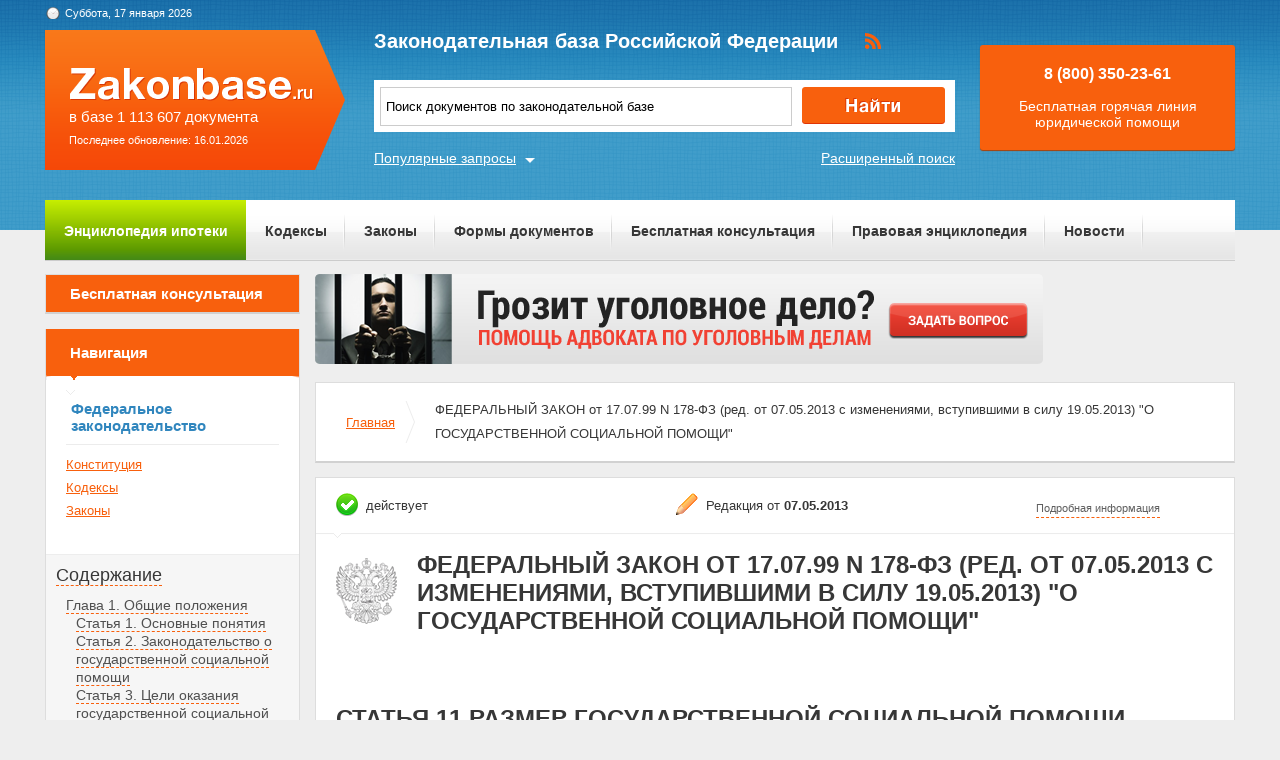

--- FILE ---
content_type: text/html; charset=UTF-8
request_url: https://zakonbase.ru/content/part/1240475
body_size: 7274
content:
<!DOCTYPE html>
<html lang="ru" prefix="og: http://ogp.me/ns#">
<head>
    <meta http-equiv="Content-Type" content="text/html; charset=utf-8"/>
    <meta name="language" content="ru"/>
    <meta name="description" content="Статья 11 Размер государственной социальной помощи оказываемой за счет средств субъекта Российской Федерации ФЕДЕРАЛЬНЫЙ ЗАКОН от 17-07-99  178-ФЗ (ред от 28-07-2012 с изменениями вступающими в силу 01-01-2013) О ГОСУДАРСТВЕННОЙ СОЦИАЛЬНОЙ ПОМОЩИ"/>

    <!--[if IE 8]>
    <link href="css/ie8.css" rel="stylesheet" type="text/css"/><![endif]-->
    <!--[if IE]>
    <link href="css/ie.css" rel="stylesheet" type="text/css"/><![endif]-->
    
    <link rel="stylesheet" type="text/css" href="/css/style.css?1768611991" media="all">
    <link rel="stylesheet" type="text/css" href="/css/datapicker.min.css" media="all">
    <link rel="stylesheet" type="text/css" href="/css/combobox.css" media="all">
    <link rel="stylesheet" type="text/css" href="/css/jqueryslidemenu.css" media="all">

    <meta name="keywords" content="63 статья ук, регистрация прав собственности на дачу, коммунальные долги, уменьшил алименты, закон о продаже земли" />
<title>Статья 11 Размер государственной социальной помощи оказываемой за счет средств субъекта Российской Федерации ФЕДЕРАЛЬНЫЙ ЗАКОН от 17-07-99  178-ФЗ (ред от 28-07-2012 с изменениями вступающими в силу 01-01-2013) О ГОСУДАРСТВЕННОЙ СОЦИАЛЬНОЙ ПОМОЩИ</title>

    <meta name='yandex-verification' content='408b3644fe1362ef'/>
    <script src="//ajax.googleapis.com/ajax/libs/jquery/1.8.3/jquery.min.js"></script></head>
<body>

<a href="#" class="up" title="Наверх"></a>

<div class="header_bg-zb"></div>
<div id="main">
    <div class="header header-zb">
        <span class="date-zb" id="date"></span>
        <a href="/" class="logo-zb">
            <span>в базе 1 113 607 документа</span><br/>
            <span style="font-size: 11px;line-height: 30px;">Последнее обновление: 16.01.2026</span>
        </a>

        <h1 class="logo_text-zb">Законодательная база Российской Федерации</h1>

        <div class="social-zb">
            <a href="#"><img src="/img/zakonbase/rss.png" alt=""></a>
        </div>

        <div class="search">
            <input type="text" id="tags" value="Поиск документов по законодательной базе"
                   onfocus="if (this.value == 'Поиск документов по законодательной базе') this.value = '';"
                   onblur="if (this.value == '') { this.value = 'Поиск документов по законодательной базе' }">
            <button class="button_search" onclick="window.location = '/search?text=' + $('#tags').val();"></button>
        </div>

        <a href="/search" class="more-search">Расширенный поиск</a>
        <a href="#" class="more-popular">Популярные запросы</a>

        <div id="more-popular">
            <a href="#" class="close">Закрыть</a>

                            <a href="/gradostroitelnyj-kodeks/" data-size="5000">градостроительный кодекс рф</a>
                            <a href="/zakony/o-smi/" data-size="10000">Закон РФ О средствах массовой информации (О СМИ) (последняя редакция)</a>
                            <a href="/gpk/" data-size="3000">гпк рф 2017 год</a>
                            <a href="/zakony/ob-ohrane-sredi/" data-size="4000">закон об охране окружающей</a>
                            <a href="/gpk/" data-size="4000">гпк 2017</a>
                            <a href="/gradostroitelnyj-kodeks/" data-size="10000">Градостроительный кодекс РФ (ГрК РФ) N 190-ФЗ (скачать)</a>
                            <a href="/zakony/o-reklame/" data-size="3000">фз 38 о рекламе</a>
                            <a href="/zakony/o-nalogah-na-imuschestvo-fl/" data-size="10000">Закон РФ О налогах наимущество физических лиц</a>
                            <a href="/zakony/zakon-o-kkt/" data-size="3000">закон о контрольно кассовой технике</a>
                            <a href="/zakony/o-porjadke-vyezda/" data-size="3000">о порядке выезда из рф</a>
                    </div>

        <div class="free">
            <p>8 (800) 350-23-61</p>
            <p>Бесплатная горячая линия юридической помощи</p>
        </div>
    </div>

    <div class="zakon-b">
        <ul class="menu menu-zb">
            <li class="mortgage"><a href="/mortgage">Энциклопедия ипотеки</a></li>
            <li><a href="/site/kodeksy/">Кодексы</a></li>
            <li><a href="/site/zakony/">Законы</a></li>
            <li><a href="/services/forms/">Формы документов</a></li>
            <li><a href="/qa/list/">Бесплатная консультация</a></li>
            <li><a href="/news/list/low/">Правовая энциклопедия</a></li>
            <li><a href="/news/list/main/">Новости</a></li>
            <li><a href="/site/about/">О проекте</a></li>
        </ul>
    </div>
    <div class="clear"></div>

    <div id="info-image">
            </div>

    	<div class="left">
	<div class="scr">
    <div class="module consult-left-menu">
        <h5 class="consult-side noact"><a href="/qa/list">Бесплатная консультация</a></h5>
    </div>

    <div class="module zakon-side-menu" style="padding-bottom:0;border-top:0;">
        <h5 class="zakon-nav">Навигация</h5>

        <div class="block-left">
            <div class="zakonodatelctvo-left">
                <h6>Федеральное законодательство</h6>
                <ul>
                    <li><a href="/konstitucija-rf/">Конституция</a></li>
                    <li><a href="/site/kodeksy/">Кодексы</a></li>
                    <li><a href="/site/zakony/">Законы</a></li>
                </ul>
            </div>
            <div class="side-li">
                <a href="#">Содержание</a>
                	<ul><li><a href="/content/part/1240453" rel="nofollow" >Глава 1. Общие положения</a><ul><li><a href="/content/part/1240454" rel="nofollow" >Статья 1. Основные понятия</a></li><li><a href="/content/part/1240455" rel="nofollow" >Статья 2. Законодательство о государственной социальной помощи</a></li><li><a href="/content/part/1240456" rel="nofollow" >Статья 3. Цели оказания государственной социальной помощи</a></li><li><a href="/content/part/1240457" rel="nofollow" >Статья 4. Полномочия Российской Федерации в области оказания государственной социальной помощи</a></li><li><a href="/content/part/1240458" rel="nofollow" >Статья 4.1. Полномочия Российской Федерации в области оказания государственной социальной помощи в виде набора социальных услуг, переданные для осуществления органам государственной власти субъектов Российской Федерации</a></li><li><a href="/content/part/1240459" rel="nofollow" >Статья 5. Полномочия органов государственной власти субъектов Российской Федерации в области оказания государственной социальной помощи</a></li><li><a href="/content/part/1240460" rel="nofollow" >Статья 6 - Утратила силу.</a></li></ul></li><li><a href="/content/part/1240461" rel="nofollow" >Глава 2. ГОСУДАРСТВЕННАЯ СОЦИАЛЬНАЯ ПОМОЩЬ, ОКАЗЫВАЕМАЯ В ВИДЕ ПРЕДОСТАВЛЕНИЯ ГРАЖДАНАМ НАБОРА СОЦИАЛЬНЫХ УСЛУГ</a><ul><li><a href="/content/part/1240462" rel="nofollow" >Статья 6.1. Право на получение государственной социальной помощи в виде набора социальных услуг</a></li><li><a href="/content/part/1240463" rel="nofollow" >Статья 6.2. Набор социальных услуг</a></li><li><a href="/content/part/1240464" rel="nofollow" >Статья 6.3. Предоставление социальных услуг</a></li><li><a href="/content/part/1240465" rel="nofollow" >Статья 6.4. Федеральный регистр лиц, имеющих право на получение государственной социальной помощи</a></li><li><a href="/content/part/1240466" rel="nofollow" >Статья 6.5. Оплата предоставления гражданину социальных услуг</a></li><li><a href="/content/part/1240467" rel="nofollow" >Статья 6.6. Взаимодействие федерального органа исполнительной власти, осуществляющего выработку государственной политики и нормативное правовое регулирование в сфере здравоохранения и социального развития, и органов исполнительной власти субъектов Российской Федерации</a></li><li><a href="/content/part/1240468" rel="nofollow" >Статья 6.7. Предоставление социальных услуг отдельным категориям граждан</a></li><li><a href="/content/part/1240469" rel="nofollow" >Статья 6.8. Контроль за деятельностью по оказанию гражданам государственной социальной помощи в виде предоставления социальных услуг</a></li></ul></li><li><a href="/content/part/1240470" rel="nofollow" >Глава 3. ОКАЗАНИЕ ГОСУДАРСТВЕННОЙ СОЦИАЛЬНОЙ ПОМОЩИ ЗА СЧЕТ СРЕДСТВ БЮДЖЕТОВ СУБЪЕКТОВ РОССИЙСКОЙ ФЕДЕРАЦИИ</a><ul><li><a href="/content/part/1240471" rel="nofollow" >Статья 7. Получатели государственной социальной помощи</a></li><li><a href="/content/part/1240472" rel="nofollow" >Статья 8. Порядок назначения государственной социальной помощи</a></li><li><a href="/content/part/1240473" rel="nofollow" >Статья 9. Отказ в назначении государственной социальной помощи</a></li><li><a href="/content/part/1240474" rel="nofollow" >Статья 10. Основания для прекращения оказания государственной социальной помощи</a></li><li><a href="/content/part/1240475" rel="nofollow" >Статья 11. Размер государственной социальной помощи, оказываемой за счет средств субъекта Российской Федерации</a></li><li><a href="/content/part/1240476" rel="nofollow" >Статья 12. Виды оказания государственной социальной помощи</a></li><li><a href="/content/part/1240477" rel="nofollow" >Статья 12.1. Социальные доплаты к пенсии</a></li></ul></li><li><a href="/content/part/1240478" rel="nofollow" >Глава 4. ЗАКЛЮЧИТЕЛЬНЫЕ И ПЕРЕХОДНЫЕ ПОЛОЖЕНИЯ</a><ul><li><a href="/content/part/1240479" rel="nofollow" >Статья 13. Приведение нормативных правовых актов в соответствие с настоящим Федеральным законом</a></li><li><a href="/content/part/1240480" rel="nofollow" >Статья 14. Вступление в силу настоящего Федерального закона</a></li></ul></li></ul>            </div>
        </div>
    </div>

    <div class="module">
        <h3>Действия</h3><br>
                <a href="?print=1" class="print" target="_blank" rel="nofollow">Версия для печати</a><br><br>
    </div>
</div></div>

<div class="content zakonodatelstvo-text">
    <a class="qa-top" href="/qa/list"><img src="/img/728x90/13.png" alt="" /></a>
	<div class="module breadc">
		<ul class="breadcrump">
			<li><a href="/">Главная</a></li>
			<li class="active">ФЕДЕРАЛЬНЫЙ ЗАКОН от 17.07.99 N 178-ФЗ (ред. от 07.05.2013 с изменениями, вступившими в силу 19.05.2013) "О ГОСУДАРСТВЕННОЙ СОЦИАЛЬНОЙ ПОМОЩИ"</li>
		</ul>
	</div>
	<div class="module context">
		<div class="head">
			
		<span class="deystvie-1">действует</span>
		<span class="redakciya">Редакция от <b>07.05.2013</b></span>
		<a href="javascript:void(0)" class="show-full" onclick="show_hide('document-info-ext')">Подробная информация</a>

<div id="document-info-ext" style="display: none; background: white;">
	
	<table class="card-info">
		<tr><td>Наименование документ</td><td>ФЕДЕРАЛЬНЫЙ ЗАКОН от 17.07.99 N 178-ФЗ (ред. от 07.05.2013 с изменениями, вступившими в силу 19.05.2013) "О ГОСУДАРСТВЕННОЙ СОЦИАЛЬНОЙ ПОМОЩИ"</td></tr>
		<tr><td>Вид документа</td><td>закон</td></tr>		<tr><td>Принявший орган</td><td>президент рф, гд рф, сф рф</td></tr>		<tr><td>Номер документа</td><td>178-ФЗ</td></tr>		<tr><td>Дата принятия</td><td>10.06.2000</td></tr>
		<tr><td>Дата редакции</td><td>07.05.2013</td></tr>
				<tr><td>Дата регистрации в Минюсте</td><td>01.01.1970</td></tr>		<tr><td>Статус</td><td>действует</td></tr>
		<tr><td>Публикация</td><td><ul><li>В данном виде документ опубликован не был</li><li>Документ в электронном виде ФАПСИ, НТЦ "Система"</li><li>(в ред. от 17.07.99 - "Собрание законодательства РФ", 19.07.99, N 29, ст. 3699;</li><li>"Российская газета", N 142, 23.07.99)</li></ul></td></tr>		<tr><td><a href="/content/nav/274596" rel="nofollow">Навигатор</a></td><td><a href="/content/note/274596" rel="nofollow">Примечания</a></td></tr>	</table>

	
</div>

		</div>
		<div class="header-base">
			<div class="img-small">
				<img src="/img/mat/content-gerb-small.png" alt="">
			</div>
			<div class="context-head">ФЕДЕРАЛЬНЫЙ ЗАКОН от 17.07.99 N 178-ФЗ (ред. от 07.05.2013 с изменениями, вступившими в силу 19.05.2013) "О ГОСУДАРСТВЕННОЙ СОЦИАЛЬНОЙ ПОМОЩИ"</div>
		</div>
		<p class="context-sub-head-small"></p>
		<div style="margin-top: 40px;"><p class="context-head" style="text-align: left;margin-left: 20px;">Статья 11 Размер государственной социальной помощи оказываемой за счет средств субъекта Российской Федерации</p></div>
		
			<div class="reklama">
                <!-- Yandex.RTB R-A-99357-5 -->
<div id="yandex_rtb_R-A-99357-5"></div>
<script type="text/javascript">
    (function(w, d, n, s, t) {
        w[n] = w[n] || [];
        w[n].push(function() {
            Ya.Context.AdvManager.render({
                blockId: "R-A-99357-5",
                renderTo: "yandex_rtb_R-A-99357-5",
                async: true
            });
        });
        t = d.getElementsByTagName("script")[0];
        s = d.createElement("script");
        s.type = "text/javascript";
        s.src = "//an.yandex.ru/system/context.js";
        s.async = true;
        t.parentNode.insertBefore(s, t);
    })(this, this.document, "yandexContextAsyncCallbacks");
</script>			</div>

		<p><p align=center>(в ред. Федерального закона <a href="/content/base/67477#f5dc3" type=F>от 22.08.2004 N 122-ФЗ</a>)</p><p><a name="a112e"></a><a name="5cd76"></a>Размер государственной социальной помощи, оказываемой в соответствии с настоящей главой, определяется органами государственной власти субъектов Российской Федерации. </p></p>
			<div class="reklama last-rek">
                <!-- Yandex.RTB R-A-99357-6 -->
<div id="yandex_rtb_R-A-99357-6"></div>
<script type="text/javascript">
    (function(w, d, n, s, t) {
        w[n] = w[n] || [];
        w[n].push(function() {
            Ya.Context.AdvManager.render({
                blockId: "R-A-99357-6",
                renderTo: "yandex_rtb_R-A-99357-6",
                async: true
            });
        });
        t = d.getElementsByTagName("script")[0];
        s = d.createElement("script");
        s.type = "text/javascript";
        s.src = "//an.yandex.ru/system/context.js";
        s.async = true;
        t.parentNode.insertBefore(s, t);
    })(this, this.document, "yandexContextAsyncCallbacks");
</script>			</div>
	</div>
		
	<div class="module breadc">
		<ul class="breadcrump">
			<li><a href="/">Главная</a></li>
			<li class="active">ФЕДЕРАЛЬНЫЙ ЗАКОН от 17.07.99 N 178-ФЗ (ред. от 07.05.2013 с изменениями, вступившими в силу 19.05.2013) "О ГОСУДАРСТВЕННОЙ СОЦИАЛЬНОЙ ПОМОЩИ"</li>
		</ul>
	</div>
</div>
    <div class="clear"></div>
</div>
<!-- end main -->

<div class="footer_bg-zb">
    <div class="scrolling-down"></div>
    <div class="footer footer-zb">
        <p class="copy">&copy; 2012 - 2026<br>ZakonBase.ru</p>

        <p class="create"><a href="https://buzznet.ru/" target="_blank" rel="nofollow">&copy; Buzznet: Мониторинг СМИ</a></p>

        <form method="get" action="/search">
            <input type="text" name="text" class="footer-search" placeholder="Поиск по сайту...">
        </form>
        <ul class="footer-menu">
            <li><a>Законодательство</a>
                <ul>
                    <li><a href="/konstitucija-rf/">Конституция</a></li>
                    <li><a href="/site/kodeksy/">Кодексы</a></li>
                    <li><a href="/site/zakony/">Законы</a></li>
                    <li><a href="/search/">Поиск по документам </a></li>
                </ul>
            </li>
            <li><a>Сервисы</a>
                <ul>
                    <li><a href="/services/forms/">Формы документов</a></li>
                    <li><a href="/dictJur/">Юридический словарь</a></li>
                    <li><a href="/buhCalendar/">Календарь</a></li>
                    <li><a href="/api/">Api.ZakonBase</a></li>
                    <li><a href="/image/">Подбор изображений</a></li>
                </ul>
            </li>
            <li><a>Публикации</a>
                <ul>
                    <li><a href="/news/list/main/">Новости</a></li>
                    <li><a href="/news/list/low/">Правовая энциклопедия</a></li>
                    <li><a href="/news/list/interest/">Статьи</a></li>
                </ul>
            </li>
            <li><a>О сайте</a>
                <ul>
                    <li><a href="/site/about/">О проекте</a></li>
                    <li><a href="/staticPage/terms">Условия использования сайта</a></li>
                    <li><a href="/staticPage/adv">Размещение рекламы</a></li>
                    <li><a href="/staticPage/contact">Контактная информация</a></li>
                </ul>
            </li>
        </ul>
    </div>
</div>

<div style="display: none">
    <!--LiveInternet counter-->
    <script><!--
        document.write("<a href='http://www.liveinternet.ru/click' " +
            "target=_blank><img src='//counter.yadro.ru/hit?t14.5;r" +
            escape(document.referrer) + ((typeof (screen) == "undefined") ? "" :
                ";s" + screen.width + "*" + screen.height + "*" + (screen.colorDepth ?
                screen.colorDepth : screen.pixelDepth)) + ";u" + escape(document.URL) +
            ";" + Math.random() +
            "' alt='' title='LiveInternet: показано число просмотров за 24" +
            " часа, посетителей за 24 часа и за сегодня' " +
            "border='0' width='88' height='31'><\/a>")
        //--></script>
    <!--/LiveInternet-->
</div>

<script src="//ajax.googleapis.com/ajax/libs/jqueryui/1.9.2/jquery-ui.min.js"></script>
<script src="/js/jquery.tagcloud.js?2018"></script>
<script src="/js/jquery.ui.datepicker-ru.js"></script>
<script src="/js/time.js"></script>
<script src="/js/main.js"></script>
<script src="/js/scripts.js?1768611991"></script>
<script src="/js/combobox.min.js"></script>
<script src="/js/jquery.jcarousel.min.js"></script>
<script src="/js/jqueryslidemenu.js"></script>
<script src="/js/swfobject.js"></script>
<!--<script src="/js/dist/app-6fe1f449.js"></script>-->

<script>
    jQuery(document).ready(function () {
        $.fn.preload = function () {
            this.each(function () {
                $('<img/>')[0].src = this;
            });
        }
        $(['/img/work/01-on.png', '/img/work/02-on.png', '/img/work/03-on.png', '/img/work/04-on.png', '/img/work/05-on.png', '/img/work/06-on.png', '/img/work/07-on.png', '/img/work/08-on.png', '/img/work/09-on.png']).preload();
        jQuery('.d-carousel .carousel').jcarousel({
            scroll: 1,
            wrap: 'circular'
        });
        $('.d-carousel .carousel a').hover(function () {
            $(this).children('img').attr('src', $(this).children('img').attr('src').replace('.', '-on.'))
        }, function () {
            $(this).children('img').attr('src', $(this).children('img').attr('src').replace('-on.', '.'))
        });
        $('#tags').keypress(function (e) {
            if (e.which == 13) {
                //jQuery(this).blur();
                jQuery('.button_search').focus().click();
            }
        });
    });
</script>
<script>
    var _gaq = _gaq || [];
    _gaq.push(['_setAccount', 'UA-30152656-1']);
    _gaq.push(['_setDomainName', 'zakonbase.ru']);
    _gaq.push(['_trackPageview']);

    (function () {
        var ga = document.createElement('script');
        ga.type = 'text/javascript';
        ga.async = true;
        ga.src = ('https:' == document.location.protocol ? 'https://ssl' : 'http://www') + '.google-analytics.com/ga.js';
        var s = document.getElementsByTagName('script')[0];
        s.parentNode.insertBefore(ga, s);
    })();
</script>

</body>
</html>
